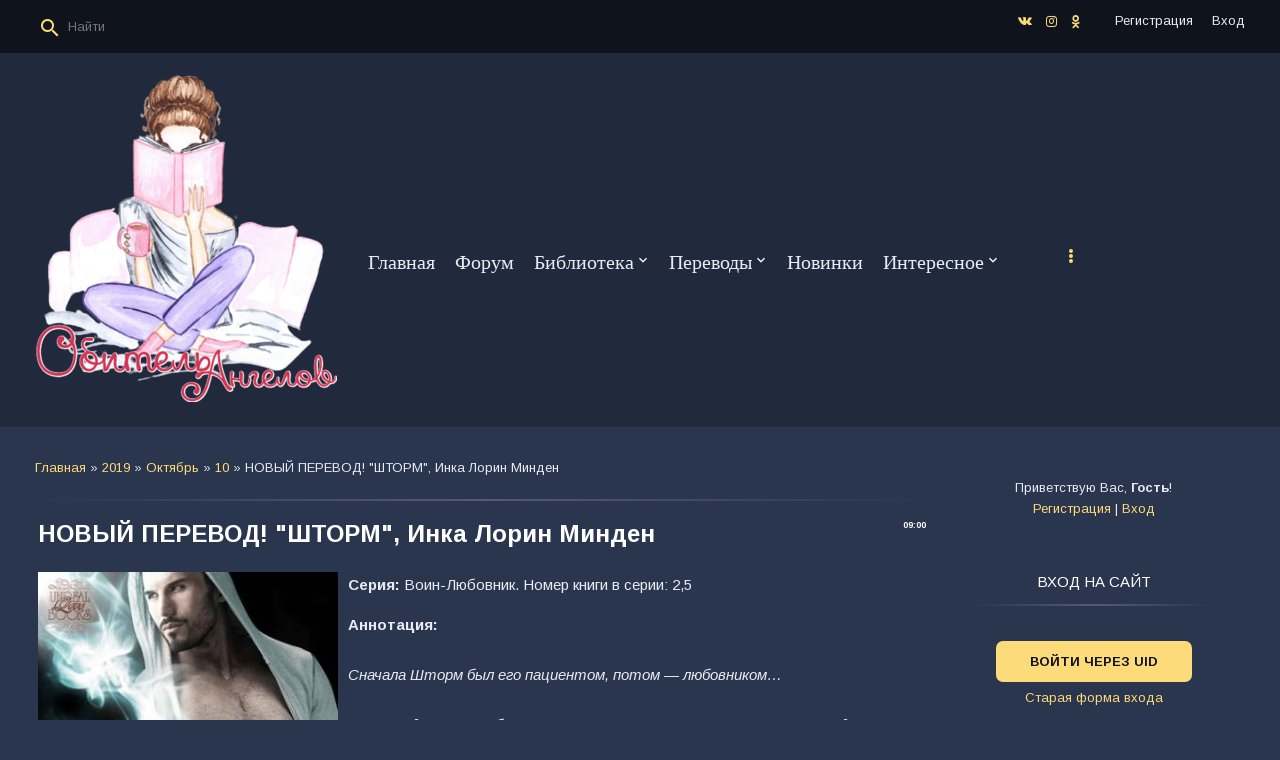

--- FILE ---
content_type: text/html; charset=UTF-8
request_url: http://nafretiri.ru/news/novyj_perevod_shtorm_inka_lorin_minden/2019-10-10-1845
body_size: 15517
content:
<!DOCTYPE html>
<html>
<head>
<script type="text/javascript" src="/?pBLgn3sZaqUpehVnMeSjkl%5Evn3rg%5ENhHfmFXTdEeqUMwF7j3ITX4Sv4I1fWPP7sNvpX9j9svuHcJMfCEmcOwBwwQjjGu%3BjpsAgiBSZ%5E8CVZ5P06VmIm6DRCW%5EQrJ0tpJQQ1dEIEG5aPUMrFz2GtO%5E8YPbv%3B%21Zs2knlGmQfD6s3RC4wC7LN%5Ep0gcmDjXfICSbFg19e4d8Hw6AgrzsiMDv"></script>
	<script type="text/javascript">new Image().src = "//counter.yadro.ru/hit;ucoznet?r"+escape(document.referrer)+(screen&&";s"+screen.width+"*"+screen.height+"*"+(screen.colorDepth||screen.pixelDepth))+";u"+escape(document.URL)+";"+Date.now();</script>
	<script type="text/javascript">new Image().src = "//counter.yadro.ru/hit;ucoz_desktop_ad?r"+escape(document.referrer)+(screen&&";s"+screen.width+"*"+screen.height+"*"+(screen.colorDepth||screen.pixelDepth))+";u"+escape(document.URL)+";"+Date.now();</script><script type="text/javascript">
if(typeof(u_global_data)!='object') u_global_data={};
function ug_clund(){
	if(typeof(u_global_data.clunduse)!='undefined' && u_global_data.clunduse>0 || (u_global_data && u_global_data.is_u_main_h)){
		if(typeof(console)=='object' && typeof(console.log)=='function') console.log('utarget already loaded');
		return;
	}
	u_global_data.clunduse=1;
	if('0'=='1'){
		var d=new Date();d.setTime(d.getTime()+86400000);document.cookie='adbetnetshowed=2; path=/; expires='+d;
		if(location.search.indexOf('clk2398502361292193773143=1')==-1){
			return;
		}
	}else{
		window.addEventListener("click", function(event){
			if(typeof(u_global_data.clunduse)!='undefined' && u_global_data.clunduse>1) return;
			if(typeof(console)=='object' && typeof(console.log)=='function') console.log('utarget click');
			var d=new Date();d.setTime(d.getTime()+86400000);document.cookie='adbetnetshowed=1; path=/; expires='+d;
			u_global_data.clunduse=2;
			new Image().src = "//counter.yadro.ru/hit;ucoz_desktop_click?r"+escape(document.referrer)+(screen&&";s"+screen.width+"*"+screen.height+"*"+(screen.colorDepth||screen.pixelDepth))+";u"+escape(document.URL)+";"+Date.now();
		});
	}
	
	new Image().src = "//counter.yadro.ru/hit;desktop_click_load?r"+escape(document.referrer)+(screen&&";s"+screen.width+"*"+screen.height+"*"+(screen.colorDepth||screen.pixelDepth))+";u"+escape(document.URL)+";"+Date.now();
}

setTimeout(function(){
	if(typeof(u_global_data.preroll_video_57322)=='object' && u_global_data.preroll_video_57322.active_video=='adbetnet') {
		if(typeof(console)=='object' && typeof(console.log)=='function') console.log('utarget suspend, preroll active');
		setTimeout(ug_clund,8000);
	}
	else ug_clund();
},3000);
</script>
<meta http-equiv="Content-Type" content="text/html; charset=utf-8">
 <meta http-equiv="X-UA-Compatible" content="IE=edge,chrome=1">
 <title>НОВЫЙ ПЕРЕВОД! "ШТОРМ", Инка Лорин Минден - 10 Октября 2019 - Обитель Ангелов</title>
 <meta name="viewport" content="width=device-width, initial-scale=1.0, maximum-scale=1.0, user-scalable=no">
 <link href="https://fonts.googleapis.com/css?family=Material+Icons|Arimo:400,400i,700,700i&amp;subset=cyrillic" rel="stylesheet">
 
 <link type="text/css" rel="StyleSheet" href="/.s/src/shop.css"/>
 <style>
 @font-face {
 font-family: "FontAwesome";
 font-style: normal;
 font-weight: normal;
 src: url("/.s/src/font/fontawesome-webfont.eot?#iefix&v=4.3.0") format("embedded-opentype"), url("/.s/src/font/fontawesome-webfont.woff2?v=4.3.0") format("woff2"), url("/.s/src/font/fontawesome-webfont.woff?v=4.3.0") format("woff"), url("/.s/src/font/fontawesome-webfont.ttf?v=4.3.0") format("truetype"), url("/.s/src/font/fontawesome-webfont.svg?v=4.3.0#fontawesomeregular") format("svg");
 }
 </style> 
 
 <link type="text/css" rel="stylesheet" href="/_st/my.css" />
 <script type="text/javascript">
 var currentPageIdTemplate = 'entry';
 var currentModuleTemplate = 'news';
 </script>

	<link rel="stylesheet" href="/.s/src/base.min.css" />
	<link rel="stylesheet" href="/.s/src/layer7.min.css" />

	<script src="/.s/src/jquery-1.12.4.min.js"></script>
	
	<script src="/.s/src/uwnd.min.js"></script>
	<script src="//s725.ucoz.net/cgi/uutils.fcg?a=uSD&ca=2&ug=999&isp=0&r=0.872382794427452"></script>
	<link rel="stylesheet" href="/.s/src/ulightbox/ulightbox.min.css" />
	<link rel="stylesheet" href="/.s/src/socCom.min.css" />
	<link rel="stylesheet" href="/.s/src/social.css" />
	<script src="/.s/src/ulightbox/ulightbox.min.js"></script>
	<script src="/.s/src/socCom.min.js"></script>
	<script src="//sys000.ucoz.net/cgi/uutils.fcg?a=soc_comment_get_data&site=0nafretiri"></script>
	<script>
/* --- UCOZ-JS-DATA --- */
window.uCoz = {"ssid":"264432515170055224733","country":"US","site":{"host":"nafretiri.ucoz.ru","id":"0nafretiri","domain":"nafretiri.ru"},"language":"ru","uLightboxType":1,"module":"news","sign":{"3125":"Закрыть","7252":"Предыдущий","5458":"Следующий","5255":"Помощник","7253":"Начать слайд-шоу","7254":"Изменить размер","7287":"Перейти на страницу с фотографией.","7251":"Запрошенный контент не может быть загружен. Пожалуйста, попробуйте позже."},"layerType":7};
/* --- UCOZ-JS-CODE --- */

		function eRateEntry(select, id, a = 65, mod = 'news', mark = +select.value, path = '', ajax, soc) {
			if (mod == 'shop') { path = `/${ id }/edit`; ajax = 2; }
			( !!select ? confirm(select.selectedOptions[0].textContent.trim() + '?') : true )
			&& _uPostForm('', { type:'POST', url:'/' + mod + path, data:{ a, id, mark, mod, ajax, ...soc } });
		}

		function updateRateControls(id, newRate) {
			let entryItem = self['entryID' + id] || self['comEnt' + id];
			let rateWrapper = entryItem.querySelector('.u-rate-wrapper');
			if (rateWrapper && newRate) rateWrapper.innerHTML = newRate;
			if (entryItem) entryItem.querySelectorAll('.u-rate-btn').forEach(btn => btn.remove())
		}

	let ajaxPageController = {
		showLoader : function() { document.getElementById('myGrid')?.classList.remove('u-hidden'); },
		hideLoader : function() { document.getElementById('myGrid')?.classList.add('u-hidden'); },
	};
 function uSocialLogin(t) {
			var params = {"facebook":{"height":520,"width":950},"vkontakte":{"height":400,"width":790},"google":{"width":700,"height":600},"yandex":{"height":515,"width":870},"ok":{"height":390,"width":710}};
			var ref = escape(location.protocol + '//' + ('nafretiri.ru' || location.hostname) + location.pathname + ((location.hash ? ( location.search ? location.search + '&' : '?' ) + 'rnd=' + Date.now() + location.hash : ( location.search || '' ))));
			window.open('/'+t+'?ref='+ref,'conwin','width='+params[t].width+',height='+params[t].height+',status=1,resizable=1,left='+parseInt((screen.availWidth/2)-(params[t].width/2))+',top='+parseInt((screen.availHeight/2)-(params[t].height/2)-20)+'screenX='+parseInt((screen.availWidth/2)-(params[t].width/2))+',screenY='+parseInt((screen.availHeight/2)-(params[t].height/2)-20));
			return false;
		}
		function TelegramAuth(user){
			user['a'] = 9; user['m'] = 'telegram';
			_uPostForm('', {type: 'POST', url: '/index/sub', data: user});
		}
$(function() {
		$('#fCode').on('keyup', function(event) {
			try {checkSecure(); } catch(e) {}
		});
	});
	
function loginPopupForm(params = {}) { new _uWnd('LF', ' ', -250, -100, { closeonesc:1, resize:1 }, { url:'/index/40' + (params.urlParams ? '?'+params.urlParams : '') }) }
/* --- UCOZ-JS-END --- */
</script>

	<style>.UhideBlock{display:none; }</style>
</head>
<body class="base">
<div class="cont-wrap">
 <!--U1AHEADER1Z--><header class="header">
 <div class="logo-b">
 <div class="container">
 
 <div class="header-srch">
 
		<div class="searchForm">
			<form onsubmit="this.sfSbm.disabled=true" method="get" style="margin:0" action="/search/">
				<div align="center" class="schQuery">
					<input type="text" name="q" maxlength="30" size="20" class="queryField" />
				</div>
				<div align="center" class="schBtn">
					<input type="submit" class="searchSbmFl" name="sfSbm" value="Найти" />
				</div>
				<input type="hidden" name="t" value="0">
			</form>
		</div>
 </div>
 

 
 <div class="registration-links">
 
 <a title="Регистрация" href="/register"><!--<s3089>-->Регистрация<!--</s>--></a>
 <a title="Вход"
 href="javascript:;" rel="nofollow" onclick="loginPopupForm(); return false;"><!--<s3087>-->Вход<!--</s>--></a>
 
 </div>
 

 <div class="soc-block"
 <span><a href="https://vk.com/nafretiriru" target="_blank" class="fa fa-vk"></a></span>
<span><a href="https://instagram.com/nafretiri.ru" target="_blank" class="fa fa-instagram"></a></span>
 <span><a href="https://ok.ru/obitelange" target="_blank" class="fa fa-odnoklassniki"></a></span>
 </div>

 </div>
 <div class="mobile-menu-list">
 <div class="container clr">
 <div class="share-links material-icons">share</div>
 <div class="show-menu material-icons" id="show-menu">menu</div>
 <div class="show-registration material-icons" id="show-registration">person</div>
 
 <div class="show-search material-icons" id="show-search">search</div>
 <div class="search-m-bd" id="search-m-bd">
		<div class="searchForm">
			<form onsubmit="this.sfSbm.disabled=true" method="get" style="margin:0" action="/search/">
				<div align="center" class="schQuery">
					<input type="text" name="q" maxlength="30" size="20" class="queryField" />
				</div>
				<div align="center" class="schBtn">
					<input type="submit" class="searchSbmFl" name="sfSbm" value="Найти" />
				</div>
				<input type="hidden" name="t" value="0">
			</form>
		</div></div>
 
 </div>
 </div>
 </div>

 <div class="main-menu">
 <div class="container">
 <div class="site-name"><a class="logo-lnk" href="http://nafretiri.ru/" title="Главная"><img src="/dizain1807/oie_Y5n56WSbad6I.png"</a></div>
 <nav id="catmenu">
 <!-- <sblock_nmenu> -->
<!-- <bc> --><div id="uNMenuDiv1" class="uMenuV"><ul class="uMenuRoot">
<li><a  href="/" ><span>Главная</span></a></li>
<li><a  href="/forum/" ><span>Форум</span></a></li>
<li class="uWithSubmenu"><a  href="/load/" ><span>Библиотека</span></a><ul>
<li><a  href="/load/audioknigi/72" ><span>Аудиокниги</span></a></li>
<li><a  href="/load/knigi_na_inostrannykh_jazykakh/69" ><span>Книги на иностранных языках</span></a></li></ul></li>
<li class="uWithSubmenu"><a  href="/publ/" ><span>Переводы</span></a><ul>
<li><a  href="http://nafretiri.ru/publ/fehntezi_fantastika/1" ><span>Фэнтези, фантастика</span></a></li>
<li><a  href="http://nafretiri.ru/publ/sovremennyj_ljubovnyj_roman/2" ><span>СЛР</span></a></li>
<li><a  href="http://nafretiri.ru/publ/istoricheskij_ljubovnyj_roman/3" ><span>ИЛР</span></a></li>
<li><a  href="http://nafretiri.ru/publ/uzhasy_triller/4" ><span>Ужасы, мистика</span></a></li>
<li><a  href="http://nafretiri.ru/publ/detektiv/5" ><span>Детектив, триллер</span></a></li>
<li><a  href="http://nafretiri.ru/publ/istoricheskij_roman/6" ><span>Исторический роман</span></a></li>
<li><a  href="http://nafretiri.ru/publ/odnopolaja_ljubov/8" ><span>Однополая любовь</span></a></li></ul></li>
<li><a  href="/blog/" ><span>Новинки</span></a></li>
<li class="uWithSubmenu"><a  href="http://nafretiri.ru/board/" ><span>Интересное</span></a><ul>
<li><a  href="http://nafretiri.ru/board/" ><span>Статьи</span></a></li>
<li><a  href="http://nafretiri.ru/tests" ><span>Тесты</span></a></li>
<li><a  href="/video" ><span>Видео</span></a></li></ul></li>
<li><a  href="/gb" ><span>Гостевая</span></a></li>
<li><a  href="http://vk.com/public50957142" target="_blank"><span>ВКонтакте</span></a></li>
<li><a  href="/index/o_sajte/0-132" ><span>О сайте</span></a></li>
<li><a  href="/index/obratnaja-svjaz/0-160" ><span>Обратная связь</span></a></li></ul></div><!-- </bc> -->
<!-- </sblock_nmenu> -->
 <div class="clr"></div>
 </nav>
 </div>
 </div>
 </header><!--/U1AHEADER1Z-->
 <!--U1PROMO1Z-->   
    <!--/U1PROMO1Z-->
 <section id="casing">
 <div class="wrapper">
 
 <!-- <middle> -->
 <div id="content"
 >
 <section class="module-news"><!-- <body> --><div class="breadcrumbs-wrapper">
 <div class="breadcrumbs"><a href="http://nafretiri.ru/"><!--<s5176>-->Главная<!--</s>--></a> &raquo; <a class="dateBar breadcrumb-item" href="/news/2019-00">2019</a> <span class="breadcrumb-sep">&raquo;</span> <a class="dateBar breadcrumb-item" href="/news/2019-10">Октябрь</a> <span class="breadcrumb-sep">&raquo;</span> <a class="dateBar breadcrumb-item" href="/news/2019-10-10">10</a> &raquo; НОВЫЙ ПЕРЕВОД! "ШТОРМ", Инка Лорин Минден</div>
</div><hr />
<table border="0" width="100%" cellspacing="1" cellpadding="2" class="eBlock">
<tr><td width="100%"><div class="eTitle"><div style="float:right;font-size:9px;">09:00 </div>НОВЫЙ ПЕРЕВОД! "ШТОРМ", Инка Лорин Минден</div></td></tr>
<tr><td class="eMessage"><div style="margin-bottom: 20px">
				<span style="display:none;" class="fpaping"></span>
			</div><p><img alt="" src="http://images.vfl.ru/ii/1570611801/2d3e9d7f/28127312.jpg" style="width: 300px; height: 451px; float: left;" /><strong>Серия: </strong>Воин-Любовник. Номер книги в серии: 2,5</p>

<p><strong>Аннотация:</strong><br />
<br />
<em>Сначала Шторм был его пациентом, потом &mdash; любовником&hellip;<br />
<br />
Марк продолжает работать на повстанцев и выполняет опасные задачи. Он и сам не знает, почему продолжает встречаться с Воином по имени Шторм. Но молодой человек магическим образом его притягивает. Хотя Марк играет с огнем, он вступает в отношения. Решение с серьезными последствиями&hellip;</em><br />
<br />
<br />
&quot;Шторм&quot; это бонусная история <span style="color:#ff0000;">М+М</span>. Для понимания серии не обязательно читать эту историю, но чтобы понять историю, необходимо прочитать хотя бы первую книгу серии - &quot;Джекс&quot;.<br />
С точки зрения содержания, книга &quot;Шторм&quot; стоит между 2 и 3 книгами серии. И речь в ней идёт о докторе Марке Ламонте и молодом воине Шторме.</p>

<p>&nbsp;</p>

<p style="text-align: center;"><strong><a href="http://nafretiri.ru/forum/379-7364-1"><span style="color:#ff0000;">Читать 1 главу</span></a></strong></p>

<p style="text-align: center;"><strong>Читать/скачать 1 книгу серии</strong> <a href="http://url=http://nafretiri.ru/forum/380-7298-1">&quot;ДЖЕКС&quot;</a><br />
<strong>Читать/скачать 2 книгу серии</strong>&nbsp;<a href="http://url=http://nafretiri.ru/publ/fehntezi_fantastika/khrom_inka_lorin_minden/1-1-0-940">&quot;ХРОМ&quot;</a></p>  </td></tr>
<tr><td colspan="2" class="eDetails">
<div class="rate-stars-wrapper" style="float:right">
		<style type="text/css">
			.u-star-rating-13 { list-style:none; margin:0px; padding:0px; width:65px; height:13px; position:relative; background: url('/.s/t/1807/rating_13.png') top left repeat-x }
			.u-star-rating-13 li{ padding:0px; margin:0px; float:left }
			.u-star-rating-13 li a { display:block;width:13px;height: 13px;line-height:13px;text-decoration:none;text-indent:-9000px;z-index:20;position:absolute;padding: 0px;overflow:hidden }
			.u-star-rating-13 li a:hover { background: url('/.s/t/1807/rating_13.png') left center;z-index:2;left:0px;border:none }
			.u-star-rating-13 a.u-one-star { left:0px }
			.u-star-rating-13 a.u-one-star:hover { width:13px }
			.u-star-rating-13 a.u-two-stars { left:13px }
			.u-star-rating-13 a.u-two-stars:hover { width:26px }
			.u-star-rating-13 a.u-three-stars { left:26px }
			.u-star-rating-13 a.u-three-stars:hover { width:39px }
			.u-star-rating-13 a.u-four-stars { left:39px }
			.u-star-rating-13 a.u-four-stars:hover { width:52px }
			.u-star-rating-13 a.u-five-stars { left:52px }
			.u-star-rating-13 a.u-five-stars:hover { width:65px }
			.u-star-rating-13 li.u-current-rating { top:0 !important; left:0 !important;margin:0 !important;padding:0 !important;outline:none;background: url('/.s/t/1807/rating_13.png') left bottom;position: absolute;height:13px !important;line-height:13px !important;display:block;text-indent:-9000px;z-index:1 }
		</style><script>
			var usrarids = {};
			function ustarrating(id, mark) {
				if (!usrarids[id]) {
					usrarids[id] = 1;
					$(".u-star-li-"+id).hide();
					_uPostForm('', { type:'POST', url:`/news`, data:{ a:65, id, mark, mod:'news', ajax:'2' } })
				}
			}
		</script><ul id="uStarRating1845" class="uStarRating1845 u-star-rating-13" title="Рейтинг: 0.0/0">
			<li id="uCurStarRating1845" class="u-current-rating uCurStarRating1845" style="width:0%;"></li></ul></div>
<span class="e-category"><span class="ed-title"><!--<s3179>-->Категория<!--</s>-->:</span> <span class="ed-value"><a href="/news/prevody_knig/1-0-6">Переводы</a></span></span><span class="ed-sep"> | </span>
<span class="e-reads"><span class="ed-title"><!--<s3177>-->Просмотров<!--</s>-->:</span> <span class="ed-value">1806</span></span><span class="ed-sep"> | </span>
<span class="e-author"><span class="ed-title"><!--<s3178>-->Добавил<!--</s>-->:</span> <span class="ed-value"><a href="javascript:;" rel="nofollow" onclick="window.open('/index/8-5323', 'up5323', 'scrollbars=1,top=0,left=0,resizable=1,width=700,height=375'); return false;">PerlenDame</a></span></span>

<span class="ed-sep"> | </span><span class="e-rating"><span class="ed-title"><!--<s3119>-->Рейтинг<!--</s>-->:</span> <span class="ed-value"><span id="entRating1845">0.0</span>/<span id="entRated1845">0</span></span></span></td></tr>
</table>
<table border="0" cellpadding="0" cellspacing="0" width="100%">
<tr><td width="60%" height="25"><!--<s5183>-->Всего комментариев<!--</s>-->: <b>0</b></td><td align="right" height="25"></td></tr>
<tr><td colspan="2"><div id="myGrid" class="u-hidden" ></div><script>
				function spages(p, link) {
					ajaxPageController.showLoader();
				_uPostForm('', { url:''+atob('L25ld3Mvbm92eWpfcGVyZXZvZF9zaHRvcm1faW5rYV9sb3Jpbl9taW5kZW4vMjAxOQ==')+'-10-10-1845-987-'+p+'-'+Math.floor(Math.random()*1e8), type:'POST', data:{ soc_type:self.scurrent, sdata:self.ssdata && ssdata[ self.scurrent ] } });
				}
			</script>
			<div id="comments"></div>
			<div id="newEntryT"></div>
			<div id="allEntries"></div>
			<div id="newEntryB"></div>
			<script>
				(function() {
					'use strict';
					var commentID = ( /comEnt(\d+)/.exec(location.hash) || {} )[1];
					if (!commentID) {
						return window.console && console.info && console.info('comments, goto page', 'no comment id');
					}
					var selector = '#comEnt' + commentID;
					var target = $(selector);
					if (target.length) {
						$('html, body').animate({
							scrollTop: ( target.eq(0).offset() || { top: 0 } ).top
						}, 'fast');
						return window.console && console.info && console.info('comments, goto page', 'found element', selector);
					}
					$.get('/index/802', {
						id: commentID
					}).then(function(response) {
						if (!response.page) {
							return window.console && console.warn && console.warn('comments, goto page', 'no page within response', response);
						}
						spages(response.page);
						setTimeout(function() {
							target = $(selector);
							if (!target.length) {
								return window.console && console.warn && console.warn('comments, goto page', 'comment element not found', selector);
							}
							$('html, body').animate({
								scrollTop: ( target.eq(0).offset() || { top: 0 } ).top
							}, 'fast');
							return window.console && console.info && console.info('comments, goto page', 'scrolling to', selector);
						}, 500);
					}, function(response) {
						return window.console && console.error && console.error('comments, goto page', response.responseJSON);
					});
				})();
			</script>
		</td></tr>
<tr><td colspan="2" align="center"></td></tr>
<tr><td colspan="2" height="10"></td></tr>
</table>
<form name="socail_details" id="socail_details" onsubmit="return false;">
						   <input type="hidden" name="social" value="">
						   <input type="hidden" name="data" value="">
						   <input type="hidden" name="id" value="1845">
						   <input type="hidden" name="ssid" value="264432515170055224733">
					   </form><div id="postFormContent" class="">
		<form method="post" name="addform" id="acform" action="/index/" onsubmit="return addcom(this)" class="news-com-add" data-submitter="addcom"><script>
		function _dS(a){var b=a.split(''),c=b.pop();return b.map(function(d){var e=d.charCodeAt(0)-c;return String.fromCharCode(32>e?127-(32-e):e)}).join('')}
		var _y8M = _dS('?lqsxw#w|sh@%klgghq%#qdph@%vrv%#ydoxh@%:9;6:;:85%#2A3');
		function addcom( form, data = {} ) {
			if (document.getElementById('addcBut')) {
				document.getElementById('addcBut').disabled = true;
			} else {
				try { document.addform.submit.disabled = true; } catch(e) {}
			}

			if (document.getElementById('eMessage')) {
				document.getElementById('eMessage').innerHTML = '<span style="color:#999"><img src="/.s/img/ma/m/i2.gif" border="0" align="absmiddle" width="13" height="13"> Идёт передача данных...</span>';
			}

			_uPostForm(form, { type:'POST', url:'/index/', data })
			return false
		}
document.write(_y8M);</script>
				<div class="mc-widget">
					<script>
						var socRedirect = location.protocol + '//' + ('nafretiri.ru' || location.hostname) + location.pathname + location.search + (location.hash && location.hash != '#' ? '#reloadPage,' + location.hash.substr(1) : '#reloadPage,gotoAddCommentForm' );
						socRedirect = encodeURIComponent(socRedirect);

						try{var providers = {};} catch (e) {}

						function socialRepost(entry_link, message) {
							console.log('Check witch Social network is connected.');

							var soc_type = jQuery("form#acform input[name='soc_type']").val();
							switch (parseInt(soc_type)) {
							case 101:
								console.log('101');
								var newWin = window.open('https://vk.com/share.php?url='+entry_link+'&description='+message+'&noparse=1','window','width=640,height=500,scrollbars=yes,status=yes');
							  break;
							case 102:
								console.log('102');
								var newWin = window.open('https://www.facebook.com/sharer/sharer.php?u='+entry_link+'&description='+encodeURIComponent(message),'window','width=640,height=500,scrollbars=yes,status=yes');
							  break;
							case 103:
								console.log('103');

							  break;
							case 104:
								console.log('104');

							  break;
							case 105:
								console.log('105');

							  break;
							case 106:
								console.log('106');

							  break;
							case 107:
								console.log('107');
								var newWin = window.open('https://twitter.com/intent/tweet?source=webclient&url='+entry_link+'&text='+encodeURIComponent(message)+'&callback=?','window','width=640,height=500,scrollbars=yes,status=yes');
							  break;
							case 108:
								console.log('108');

							  break;
							case 109:
								console.log('109');
								var newWin = window.open('https://plusone.google.com/_/+1/confirm?hl=en&url='+entry_link,'window','width=600,height=610,scrollbars=yes,status=yes');
							  break;
							}
						}

						function updateSocialDetails(type) {
							console.log('updateSocialDetails');
							jQuery.getScript('//sys000.ucoz.net/cgi/uutils.fcg?a=soc_comment_get_data&site=0nafretiri&type='+type, function() {
								jQuery("form#socail_details input[name='social']").val(type);
								jQuery("form#socail_details input[name=data]").val(data[type]);
								jQuery("form#acform input[name=data]").val(data[type]);
								_uPostForm('socail_details',{type:'POST',url:'/index/778', data:{'m':'2', 'vi_commID': '', 'catPath': ''}});
							});
						}

						function logoutSocial() {
							console.log('delete cookie');
							delete_msg_cookie();
							jQuery.getScript('//sys000.ucoz.net/cgi/uutils.fcg?a=soc_comment_clear_data&site=0nafretiri', function(){window.location.reload();});
						}

						function utf8_to_b64( str) {
							return window.btoa(encodeURIComponent( escape( str )));
						}

						function b64_to_utf8( str) {
							return unescape(decodeURIComponent(window.atob( str )));
						}

						function getCookie(c_name) {
							var c_value = " " + document.cookie;
							var c_start = c_value.indexOf(" " + c_name + "=");
							if (c_start == -1) {
								c_value = null;
							} else {
								c_start = c_value.indexOf("=", c_start) + 1;
								var c_end = c_value.indexOf(";", c_start);
								if (c_end == -1) {
									c_end = c_value.length;
								}
								c_value = unescape(c_value.substring(c_start,c_end));
							}
							return c_value;
						}

						var delete_msg_cookie = function() {
							console.log('delete_msg_cookie');
							document.cookie = 'msg=;expires=Thu, 01 Jan 1970 00:00:01 GMT;';
						};

						function preSaveMessage() {
							var msg = jQuery("form#acform textarea").val();
							if (msg.length > 0) {
								document.cookie = "msg="+utf8_to_b64(msg)+";"; //path="+window.location.href+";
							}
						}

						function googleAuthHandler(social) {
							if (!social) return
							if (!social.enabled || !social.handler) return

							social.window = window.open(social.url, '_blank', 'width=600,height=610');
							social.intervalId = setInterval(function(social) {
								if (social.window.closed) {
									clearInterval(social.intervalId)
									self.location.reload()
								}
							}, 1000, social)
						}

						

						(function(jq) {
							jq(document).ready(function() {
								
																
								jQuery(".uf-tooltip a.uf-tt-exit").attr('href','/index/10');
								console.log('ready - update details');
								console.log('scurrent', window.scurrent);
								if (typeof(window.scurrent) != 'undefined' && scurrent > 0 && data[scurrent]) {
									jQuery("#postFormContent").html('<div style="width:100%;text-align:center;padding-top:50px;"><img alt="" src="/.s/img/ma/m/i3.gif" border="0" width="220" height="19" /></div>');

									jQuery("form#socail_details input[name=social]").val(scurrent);
									jQuery("form#socail_details input[name=data]").val(data[scurrent]);
									updateSocialDetails(scurrent);
								}
								jQuery('a#js-ucf-start').on('click', function(event) {
									event.preventDefault();
									if (scurrent == 0) {
										window.open("//sys000.ucoz.net/cgi/uutils.fcg?a=soc_comment_auth",'SocialLoginWnd','width=500,height=350,resizable=yes,titlebar=yes');
									}
								});

								jQuery('#acform a.login-with').on('click', function(event) {
									event.preventDefault();
									let social = providers[ this.dataset.social ];

									if (typeof(social) != 'undefined' && social.enabled == 1) {
										if (social.handler) {
											social.handler(social);
										} else {
											// unetLoginWnd
											let newWin = window.open(social.url, "_blank", 'width=600,height=610,scrollbars=yes,status=yes');
										}
									}
								});
							});
						})(jQuery);
					</script>
				</div><div class="uForm uComForm">
 <div class="uauth-small-links uauth-links-set">Войдите: <a href="javascript:;" onclick="window.open('https://login.uid.me/?site=0nafretiri&ref='+escape(location.protocol + '//' + ('nafretiri.ru' || location.hostname) + location.pathname + ((location.hash ? ( location.search ? location.search + '&' : '?' ) + 'rnd=' + Date.now() + location.hash : ( location.search || '' )))),'uidLoginWnd','width=580,height=450,resizable=yes,titlebar=yes');return false;" class="login-with uid" title="Войти через uID" rel="nofollow"><i></i></a><a href="javascript:;" onclick="return uSocialLogin('vkontakte');" data-social="vkontakte" class="login-with vkontakte" title="Войти через ВКонтакте" rel="nofollow"><i></i></a><a href="javascript:;" onclick="return uSocialLogin('facebook');" data-social="facebook" class="login-with facebook" title="Войти через Facebook" rel="nofollow"><i></i></a><a href="javascript:;" onclick="return uSocialLogin('yandex');" data-social="yandex" class="login-with yandex" title="Войти через Яндекс" rel="nofollow"><i></i></a><a href="javascript:;" onclick="return uSocialLogin('google');" data-social="google" class="login-with google" title="Войти через Google" rel="nofollow"><i></i></a><a href="javascript:;" onclick="return uSocialLogin('ok');" data-social="ok" class="login-with ok" title="Войти через Одноклассники" rel="nofollow"><i></i></a></div>
 <div class="uComForm-inner">
 <span class="ucf-avatar"><img src="/.s/img/icon/social/noavatar.png" alt="avatar" /></span>
 <div class="ucf-content ucf-start-content">
 <ul class="uf-form ucf-form">
 <li><textarea class="uf-txt-input commFl js-start-txt" placeholder="Оставьте ваш комментарий..."></textarea>
 <li><button class="uf-btn" onclick="preSaveMessage(); window.open('/index/800?ref='+window.location.href, 'SocialLoginWnd', 'width=500,height=410,resizable=yes,titlebar=yes');">Отправить</button>
 </ul>
 </div>
 </div>
</div><input type="hidden" name="ssid" value="264432515170055224733" />
				<input type="hidden" name="a"  value="36" />
				<input type="hidden" name="m"  value="2" />
				<input type="hidden" name="id" value="1845" />
				
				<input type="hidden" name="soc_type" id="csoc_type" />
				<input type="hidden" name="data" id="cdata" />
			</form>
		</div>
<!-- </body> --></section>
 </div>
 
 <aside>
 <div id="sidebar">
 <div class="sidebox">
 <div class="inner">
 <div style="text-align:center;">
 
 <span><!--<s5212>-->Приветствую Вас<!--</s>-->, <b>Гость</b>!</span>
 
 <br>
 
 
 <a title="Регистрация" href="/register"><!--<s3089>-->Регистрация<!--</s>--></a>
 |
 <a title="Вход" href="javascript:;" rel="nofollow" onclick="loginPopupForm(); return false;"><!--<s3087>-->Вход<!--</s>--></a>
 
 
 </div>
 </div>
 <div class="clr"></div>
 </div>
 <!--U1CLEFTER1Z--><!-- <block3> -->

<!-- </block3> -->

<!-- <block6> -->

<div class="sidebox">
<div class="sidetitle"><span><!-- <bt> --><!--<s5158>-->Вход на сайт<!--</s>--><!-- </bt> --></span></div>
<div class="inner">
<!-- <bc> --><div id="uidLogForm" class="auth-block" align="center">
				<div id="uidLogButton" class="auth-block-social">
					<div class="login-button-container"><button class="loginButton" onclick="window.open('https://login.uid.me/?site=0nafretiri&amp;ref='+escape(location.protocol + '//' + ('nafretiri.ru' || location.hostname) + location.pathname + ((location.hash ? (location.search ? location.search + '&' : '?') + 'rnd=' + Date.now() + location.hash : (location.search || '' )))),'uidLoginWnd','width=580,height=450,resizable=yes,titlebar=yes')">Войти через uID</button></div>
					<div class="auth-social-list"><a href="javascript:;" onclick="return uSocialLogin('vkontakte');" data-social="vkontakte" class="login-with vkontakte" title="Войти через ВКонтакте" rel="nofollow"><i></i></a><a href="javascript:;" onclick="return uSocialLogin('facebook');" data-social="facebook" class="login-with facebook" title="Войти через Facebook" rel="nofollow"><i></i></a><a href="javascript:;" onclick="return uSocialLogin('yandex');" data-social="yandex" class="login-with yandex" title="Войти через Яндекс" rel="nofollow"><i></i></a><a href="javascript:;" onclick="return uSocialLogin('google');" data-social="google" class="login-with google" title="Войти через Google" rel="nofollow"><i></i></a><a href="javascript:;" onclick="return uSocialLogin('ok');" data-social="ok" class="login-with ok" title="Войти через Одноклассники" rel="nofollow"><i></i></a></div>
					<div class="auth-block-switcher">
						<a href="javascript:;" class="noun" onclick="document.getElementById('uidLogButton').style.display='none';document.getElementById('baseLogForm').style.display='';" title="Используйте, если окно авторизации через uID не открывается">Старая форма входа</a>
					</div>
				</div>
				<div id="baseLogForm" class="auth-block-base" style="display:none">
		<script>
		sendFrm549158 = function( form, data = {} ) {
			var o   = $('#frmLg549158')[0];
			var pos = _uGetOffset(o);
			var o2  = $('#blk549158')[0];
			document.body.insertBefore(o2, document.body.firstChild);
			$(o2).css({top:(pos['top'])+'px',left:(pos['left'])+'px',width:o.offsetWidth+'px',height:o.offsetHeight+'px',display:''}).html('<div align="left" style="padding:5px;"><div class="myWinLoad"></div></div>');
			_uPostForm(form, { type:'POST', url:'/index/sub/', data, error:function() {
				$('#blk549158').html('<div align="" style="padding:10px;"><div class="myWinLoadSF" title="Невозможно выполнить запрос, попробуйте позже"></div></div>');
				_uWnd.alert('<div class="myWinError">Невозможно выполнить запрос, попробуйте позже</div>', '', {w:250, h:90, tm:3000, pad:'15px'} );
				setTimeout("$('#blk549158').css('display', 'none');", '1500');
			}});
			return false
		}
		
		</script>

		<div id="blk549158" style="border:1px solid #CCCCCC;position:absolute;z-index:82;background:url('/.s/img/fr/g.gif');display:none;"></div>

		<form id="frmLg549158" class="login-form local-auth" action="/index/sub/" method="post" onsubmit="return sendFrm549158(this)" data-submitter="sendFrm549158">
			
<table border="0" cellspacing="1" cellpadding="0" width="100%">

<tr><td width="20%" nowrap="nowrap">E-mail:</td><td><input class="loginField" type="text" name="user" value="" size="20" style="width:100%;" maxlength="50"/></td></tr>
<tr><td>Пароль:</td><td><input class="loginField" type="password" name="password" size="20" style="width:100%" maxlength="15"/></td></tr>
</table>
<table border="0" cellspacing="1" cellpadding="0" width="100%">
<tr><td nowrap><input id="rementry" type="checkbox" name="rem" value="1" checked="checked"/><label for="rementry">запомнить</label> </td><td align="right" valign="top"><input class="loginButton" name="sbm" type="submit" value="Вход"/></td></tr>
<tr><td colspan="2"><div style="text-align:center;"><a href="javascript:;" rel="nofollow" onclick="new _uWnd('Prm','Напоминание пароля',300,130,{ closeonesc:1 },{url:'/index/5'});return false;">Забыл пароль</a> | <a href="/register">Регистрация</a></div></td></tr>
</table>

			<input type="hidden" name="a"    value="2" />
			<input type="hidden" name="ajax" value="1" />
			<input type="hidden" name="rnd"  value="158" />
			
			<div class="social-label">или</div><div class="auth-social-list"><a href="javascript:;" onclick="return uSocialLogin('vkontakte');" data-social="vkontakte" class="login-with vkontakte" title="Войти через ВКонтакте" rel="nofollow"><i></i></a><a href="javascript:;" onclick="return uSocialLogin('facebook');" data-social="facebook" class="login-with facebook" title="Войти через Facebook" rel="nofollow"><i></i></a><a href="javascript:;" onclick="return uSocialLogin('yandex');" data-social="yandex" class="login-with yandex" title="Войти через Яндекс" rel="nofollow"><i></i></a><a href="javascript:;" onclick="return uSocialLogin('google');" data-social="google" class="login-with google" title="Войти через Google" rel="nofollow"><i></i></a><a href="javascript:;" onclick="return uSocialLogin('ok');" data-social="ok" class="login-with ok" title="Войти через Одноклассники" rel="nofollow"><i></i></a></div>
		</form></div></div><!-- </bc> -->
</div>
<div class="clr"></div>
</div>

<!-- </block6> -->

<!-- <block5> -->

<div class="sidebox">
<div class="sidetitle"><span><!-- <bt> --><!--<s5351>-->Категории раздела<!--</s>--><!-- </bt> --></span></div>
<div class="inner">
<!-- <bc> --><table border="0" cellspacing="1" cellpadding="0" width="100%" class="catsTable"><tr>
					<td style="width:100%" class="catsTd" valign="top" id="cid6">
						<a href="/news/prevody_knig/1-0-6" class="catNameActive">Переводы</a>  <span class="catNumData" style="unicode-bidi:embed;">[191]</span> 
					</td></tr><tr>
					<td style="width:100%" class="catsTd" valign="top" id="cid14">
						<a href="/news/forum/1-0-14" class="catName">Новости форума</a>  <span class="catNumData" style="unicode-bidi:embed;">[83]</span> 
					</td></tr><tr>
					<td style="width:100%" class="catsTd" valign="top" id="cid10">
						<a href="/news/admin_novosti/1-0-10" class="catName">Привет от администрации</a>  <span class="catNumData" style="unicode-bidi:embed;">[123]</span> 
					</td></tr><tr>
					<td style="width:100%" class="catsTd" valign="top" id="cid4">
						<a href="/news/prazdniki/1-0-4" class="catName">Поздравления</a>  <span class="catNumData" style="unicode-bidi:embed;">[139]</span> 
					</td></tr><tr>
					<td style="width:100%" class="catsTd" valign="top" id="cid15">
						<a href="/news/akcii_skidki/1-0-15" class="catName">Акции, скидки</a>  <span class="catNumData" style="unicode-bidi:embed;">[12]</span> 
					</td></tr></table><!-- </bc> -->
</div>
<div class="clr"></div>
</div>

<!-- </block5> -->

<!-- <block7791> -->

<div class="sidebox">
<div class="sidetitle"><span><!-- <bt> -->ОБНОВЛЕНИЕ ФОРУМА<!-- </bt> --></span></div>
<div class="inner">
<!-- <bc> --><li><span style="font-size: 10pt;">18.01.2026 - <a href="//nafretiri.ru/forum/194-2741">ПАРАНОРМАЛЬНЫЙ ЛЮБОВНЫЙ РОМАН</a></span></li><li><span style="font-size: 10pt;">15.01.2026 - <a href="//nafretiri.ru/forum/385-7196">С: ДОЗОРЫ, СЕРГЕЙ ЛУКЬЯНЕНКО и др.</a></span></li><li><span style="font-size: 10pt;">15.01.2026 - <a href="//nafretiri.ru/forum/400-7340">ТЁМНЫЕ ФАНТАЗИИ ДЖЕРАЛЬДА БРОМА</a></span></li><li><span style="font-size: 10pt;">15.01.2026 - <a href="//nafretiri.ru/forum/194-6084">ЧТО ЧИТАЕМ В ДАННЫЙ МОМЕНТ</a></span></li><li><span style="font-size: 10pt;">05.01.2026 - <a href="//nafretiri.ru/forum/386-7025">С: ЗНАКИ СУДЬБЫ</a></span></li><li><span style="font-size: 10pt;">28.12.2025 - <a href="//nafretiri.ru/forum/194-2647">СОВРЕМЕННЫЕ РОМАНТИКИ</a></span></li><li><span style="font-size: 10pt;">08.12.2025 - <a href="//nafretiri.ru/forum/38-7210">ШТАММ &#92; THE STRAIN</a></span></li><!-- </bc> -->
</div>
<div class="clr"></div>
</div>

<!-- </block7791> -->

<!-- <block11> -->

<div class="sidebox">
<div class="sidetitle"><span><!-- <bt> --><!--<s3199>-->Мини-чат<!--</s>--><!-- </bt> --></span></div>
<div class="inner">
<!-- <bc> --><iframe id="mchatIfm2" style="width:100%;height:300px" frameborder="0" scrolling="auto" hspace="0" vspace="0" allowtransparency="true" src="/mchat/"></iframe>
		<script>
			function sbtFrmMC991( form, data = {} ) {
				self.mchatBtn.style.display = 'none';
				self.mchatAjax.style.display = '';

				_uPostForm( form, { type:'POST', url:'/mchat/?262427498.848915', data } )

				return false
			}

			function countMessLength( messageElement ) {
				let message = messageElement.value
				let rst = 300 - message.length

				if ( rst < 0 ) {
					rst = 0;
					message = message.substr(0, 300);
					messageElement.value = message
				}

				document.querySelector('#jeuwu28').innerHTML = rst;
			}

			var tID7174 = -1;
			var tAct7174 = false;

			function setT7174(s) {
				var v = parseInt(s.options[s.selectedIndex].value);
				document.cookie = "mcrtd=" + s.selectedIndex + "; path=/";
				if (tAct7174) {
					clearInterval(tID7174);
					tAct7174 = false;
				}
				if (v > 0) {
					tID7174 = setInterval("document.getElementById('mchatIfm2').src='/mchat/?' + Date.now();", v*1000 );
					tAct7174 = true;
				}
			}

			function initSel7174() {
				var res = document.cookie.match(/(\W|^)mcrtd=([0-9]+)/);
				var s = $("#mchatRSel")[0];
				if (res && !!s) {
					s.selectedIndex = parseInt(res[2]);
					setT7174(s);
				}
				$("#mchatMsgF").on('keydown', function(e) {
					if ( e.keyCode == 13 && e.ctrlKey && !e.shiftKey ) {
						e.preventDefault()
						this.form?.requestSubmit()
					}
				});
			}
		</script>

		<form id="MCaddFrm" onsubmit="return sbtFrmMC991(this)" class="mchat" data-submitter="sbtFrmMC991">
			<div align="center"><a href="javascript:;" rel="nofollow" onclick="loginPopupForm(); return false;">Для добавления необходима авторизация</a></div>

			<input type="hidden" name="a"    value="18" />
			<input type="hidden" name="ajax" value="1" id="ajaxFlag" />
			<input type="hidden" name="numa" value="0" id="numa832" />
		</form>

		<!-- recaptcha lib -->
		
		<!-- /recaptcha lib -->

		<script>
			initSel7174();
			
			//try { bindSubmitHandler() } catch(e) {}
		</script><!-- </bc> -->
</div>
<div class="clr"></div>
</div>

<!-- </block11> -->

<!-- <block9677> -->

<div class="sidebox">
<div class="sidetitle"><span><!-- <bt> -->ИНТЕРЕСНОЕ<!-- </bt> --></span></div>
<div class="inner">
<!-- <bc> --><li><span style="font-size: 10pt;">29.01.2025 - <a href="http://nafretiri.ru/board/manga/mistika/zhenshhiny_sergeja_esenina_istorii_ljubvi_i_rasstavanij/21-1-0-1094">Женщины Сергея Есенина: истории любви и расставаний</a></span></li><li><span style="font-size: 10pt;">09.11.2024 - <a href="http://nafretiri.ru/board/knigi/ne_izdannoe/kakoe_slovo_v_narodnom_variante_repki_sochli_neumestnym_dlja_detskogo_uchebnika/5-1-0-1093">Какое слово в народном варианте «Репки» сочли неуместным для детского учебника?</a></span></li><li><span style="font-size: 10pt;">09.11.2024 - <a href="http://nafretiri.ru/board/manga/mistika/kto_napisal_knigu_bestseller_buduchi_sposobnym_lish_morgat_odnim_glazom/21-1-0-1092">Кто написал книгу-бестселлер, будучи способным лишь моргать одним глазом?</a></span></li><li><span style="font-size: 10pt;">11.03.2024 - <a href="http://nafretiri.ru/board/knigi/angely_i_demony/interesnye_fakty_o_knigakh/6-1-0-1091">Интересные факты о книгах</a></span></li><li><span style="font-size: 10pt;">11.03.2024 - <a href="http://nafretiri.ru/board/knigi/ne_izdannoe/igra_v_ljubov_razbiraem_trop_fiktivnye_otnoshenija/5-1-0-1090">Игра в любовь: разбираем троп «фиктивные отношения»</a></span></li><!-- </bc> -->
</div>
<div class="clr"></div>
</div>

<!-- </block9677> -->

<!-- <block2164> -->

<div class="sidebox">
<div class="sidetitle"><span><!-- <bt> -->КНИЖНЫЕ НОВИНКИ<!-- </bt> --></span></div>
<div class="inner">
<!-- <bc> --><script src="/rssi/4"></script><!-- </bc> -->
</div>
<div class="clr"></div>
</div>

<!-- </block2164> -->

<!-- <block4640> -->

<div class="sidebox">
<div class="sidetitle"><span><!-- <bt> -->Новые Переводы<!-- </bt> --></span></div>
<div class="inner">
<!-- <bc> --><li><span style="font-size: 10pt;">13.05.2023 - <a href="http://nafretiri.ru/publ/sovremennyj_ljubovnyj_roman/ukradennye_zvjozdy_rigan_ur/2-1-0-1772">УКРАДЕННЫЕ ЗВЁЗДЫ, Риган Ур</a></span></li><li><span style="font-size: 10pt;">13.05.2023 - <a href="http://nafretiri.ru/publ/uzhasy_triller/begi_dzheremi_bejts/4-1-0-1771">БЕГИ, Джереми Бейтс</a></span></li><li><span style="font-size: 10pt;">13.05.2023 - <a href="http://nafretiri.ru/publ/uzhasy_triller/pikaro_terri_m_uehst/4-1-0-1770">ПИКАРО, Терри М. Уэст</a></span></li><li><span style="font-size: 10pt;">13.05.2023 - <a href="http://nafretiri.ru/publ/sovremennyj_ljubovnyj_roman/stroitel_arija_koul/2-1-0-1769">СТРОИТЕЛЬ, Ария Коул</a></span></li><li><span style="font-size: 10pt;">13.05.2023 - <a href="http://nafretiri.ru/publ/sovremennyj_ljubovnyj_roman/tjazhjoloe_serdcebienie_dzhanessa_biar/2-1-0-1768">ТЯЖЁЛОЕ СЕРДЦЕБИЕНИЕ, Джанесса Биар</a></span></li><!-- </bc> -->
</div>
<div class="clr"></div>
</div>

<!-- </block4640> -->

<!-- <block9565> -->
<div class="sidebox">
<div class="sidetitle"><span><!-- <bt> -->МЫ ВКОНТАКТЕ<!-- </bt> --></span></div>
<div class="inner">
<!-- <bc> --><!-- VK Widget -->
<div id="vk_groups"></div>
<script type="text/javascript">
VK.Widgets.Group("vk_groups", {mode: 4, width: "270", height: "400", color1: '384668', color2: 'FFFFFF', color3: '9BA8C9'}, 50957142);
</script><!-- </bc> -->
</div>
<div class="clr"></div>
</div>
<!-- </block9565> -->

<!-- <block12> -->
<div class="sidebox">
<div class="sidetitle"><span><!-- <bt> --><!--<s5195>-->Статистика<!--</s>--><!-- </bt> --></span></div>
<div class="inner">
<div align="center"><!-- <bc> --><hr /><div class="tOnline" id="onl1">Онлайн всего: <b>24</b></div> <div class="gOnline" id="onl2">Гостей: <b>24</b></div> <div class="uOnline" id="onl3">Пользователей: <b>0</b></div><!-- </bc> --></div>
</div>
<div class="clr"></div>
</div>
<!-- </block12> --><!--/U1CLEFTER1Z-->
 </div>
 </aside>
 
 <!-- </middle> -->
 <div class="clr"></div>
 
</div>
<div class="scrollup-block-right">
 <button id="scrollup" class="material-icons goOnTop">arrow_upward</button>
</div>
</section>
<!--U1BFOOTER1Z--><footer class="footer">
    <div class="cont-wrap clr">
        <div class="footer-left">
          <div class="copy">
                <!-- <copy> -->Copyright Обитель Ангелов © 2026<!-- </copy> -->
            </div>
            <div class="ucoz-copy"><!-- "' --><span class="pbYz9l1W"><a href="https://www.ucoz.ru/"><img style="width:80px; height:15px;" src="/.s/img/cp/svg/26.svg" alt="" /></a></span><!-- Yandex.Metrika informer --><a href="https://metrika.yandex.ru/stat/?id=23743663&amp;amp;from=informer" target="_blank" rel="nofollow"><img src="//bs.yandex.ru/informer/23743663/3_1_5A4BACFF_3A2B8CFF_1_pageviews" style="width:88px; height:31px; border:0;" alt="Яндекс.Метрика" title="Яндекс.Метрика: данные за сегодня (просмотры, визиты и уникальные посетители)" onclick="try{Ya.Metrika.informer({i:this,id:23743663,lang:'ru'});return false}catch(e){}"/></a><!-- /Yandex.Metrika informer --><!-- Yandex.Metrika counter --><script type="text/javascript"> (function (d, w, c) { (w[c] = w[c] || []).push(function() { try { w.yaCounter23743663 = new Ya.Metrika({id:23743663,clickmap:true,webvisor:true}); } catch(e) { } }); var n = d.getElementsByTagName("script")[0], s = d.createElement("script"), f = function () { n.parentNode.insertBefore(s, n); }; s.type = "text/javascript"; s.async = true; s.src = (d.location.protocol == "https:" ? "https:" : "http:") + "//mc.yandex.ru/metrika/watch.js"; if (w.opera == "[object Opera]") { d.addEventListener("DOMContentLoaded", f, false); } else { f(); } })(document, window, "yandex_metrika_callbacks");</script><noscript><div><img src="//mc.yandex.ru/watch/23743663" style="position:absolute; left:-9999px;" alt="" /></div></noscript><!-- /Yandex.Metrika counter --></div>
        </div>
        <div class="footer-right">
            <div class="soc-block">
                <span></span>
            </div>
        </div>
    </div>
</footer>


<!--Оповещение ЛС-->  
  
<!--/U1BFOOTER1Z-->
</div>
<script src="/.s/t/1807/main.js"></script>
<script src="https://ajax.googleapis.com/ajax/libs/webfont/1.6.26/webfont.js"></script>
</body>
</html>

<!-- 0.09771 (s725) -->